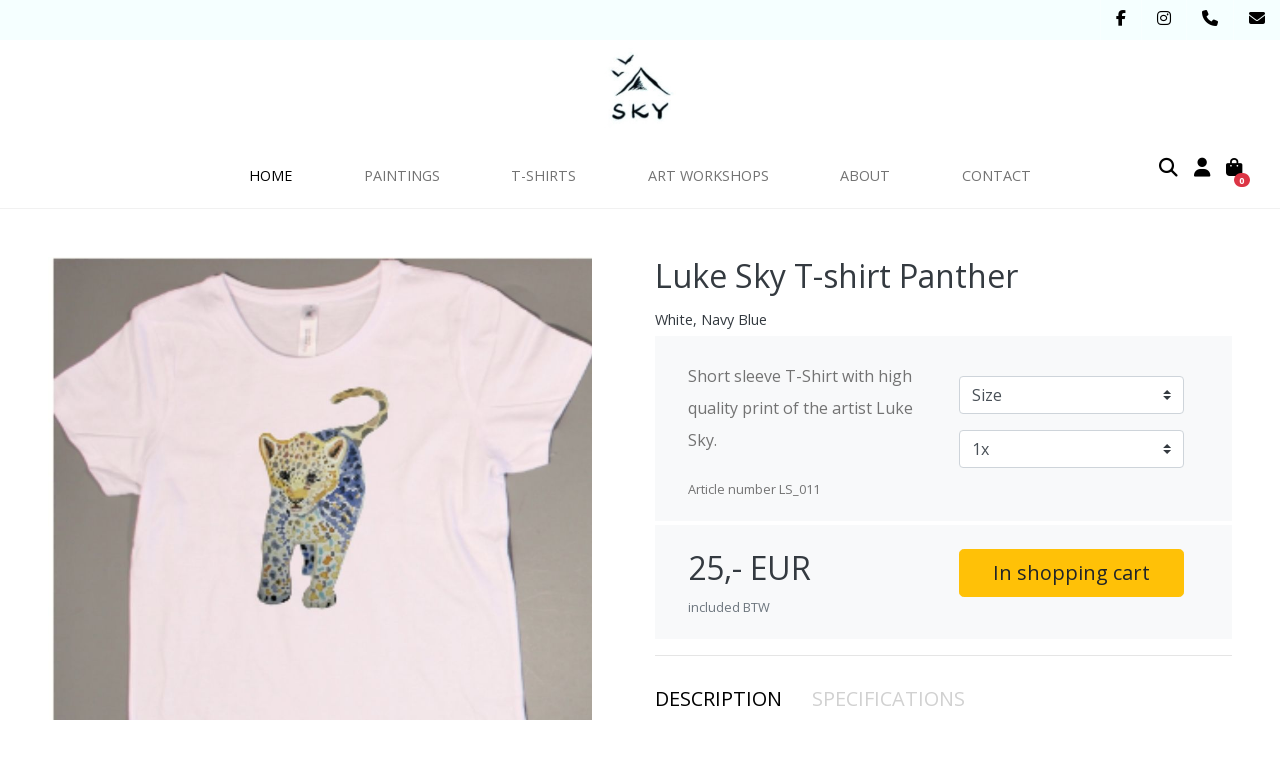

--- FILE ---
content_type: text/html; charset=UTF-8
request_url: https://www.artgallerysky.com/luke-sky-t-shirt-panther-white-navy-blue-ls011
body_size: 9333
content:
  <!doctype html>
<html lang="en">
<head><meta charset="utf-8">
<meta http-equiv="X-UA-Compatible" content="IE=edge">
<meta name="viewport" content="width=device-width, initial-scale=1, shrink-to-fit=no">

<meta name="description" content="Luke sky t shirt panther white navy blue kopen? Koop online bij Luke Sky Gallery" />

<meta name="copyright" content="Copyright 2020 Sparkybag. Alle Rechten Voorbehouden.">
<meta name="author" content="Sparkybag">
<meta name="revisit-after" content="1">
<meta property="og:image" content="https://www.artgallerysky.com/upload/www-logo-white.jpg" /><title>Luke sky t shirt panther white navy blue kopen? Luke Sky Gallery</title><script src="https://js.hcaptcha.com/1/api.js?onload=CaptchaCallback&render=explicit" async defer></script><script src="https://kit.fontawesome.com/10c6d06971.js" crossorigin="anonymous"></script>
<script src="https://ajax.googleapis.com/ajax/libs/jquery/3.3.1/jquery.min.js"></script>
<script src="https://code.jquery.com/ui/1.12.1/jquery-ui.js"></script>
<script src="https://cdnjs.cloudflare.com/ajax/libs/popper.js/1.14.3/umd/popper.min.js" integrity="sha384-ZMP7rVo3mIykV+2+9J3UJ46jBk0WLaUAdn689aCwoqbBJiSnjAK/l8WvCWPIPm49" crossorigin="anonymous"></script>
<script src="https://stackpath.bootstrapcdn.com/bootstrap/4.1.3/js/bootstrap.min.js" integrity="sha384-ChfqqxuZUCnJSK3+MXmPNIyE6ZbWh2IMqE241rYiqJxyMiZ6OW/JmZQ5stwEULTy" crossorigin="anonymous"></script>
<script src="https://designs-dev.sparkybag.com/10.triton/include/fancy/source/jquery.fancybox.js?v=2.1.5"></script>
<script src="https://designs-dev.sparkybag.com/10.triton/include/js/js.appear.js"></script>
<script src="https://designs-dev.sparkybag.com/10.triton/include/js/js.flexslider.min.js"></script>
<script src="https://designs-dev.sparkybag.com/10.triton/include/js/validate.js"></script>
<script src="https://designs-dev.sparkybag.com/10.triton/include/js/document.ready.js"></script><link href="https://designs-dev.sparkybag.com/10.triton/include/fancy/source/jquery.fancybox.css?v=2.1.5" rel="stylesheet">

<link rel="preconnect" href="https://fonts.googleapis.com">
<link rel="preconnect" href="https://fonts.gstatic.com" crossorigin>
<link href="https://fonts.googleapis.com/css2?family=Open+Sans:ital,wght@0,300;0,400;0,700;1,400&display=swap" rel="stylesheet">

<link rel="stylesheet" href="https://stackpath.bootstrapcdn.com/bootstrap/4.5.0/css/bootstrap.min.css" integrity="sha384-9aIt2nRpC12Uk9gS9baDl411NQApFmC26EwAOH8WgZl5MYYxFfc+NcPb1dKGj7Sk" crossorigin="anonymous">
<link href="https://designs-dev.sparkybag.com/10.triton/include/css/flexslider.css" rel="stylesheet">

<link href="https://designs-dev.sparkybag.com/10.triton/include/css/color.php?BGCOLOR=rgb(255, 255, 255)&MENU_FIXED=0&BGCOLOR_CONTENT=rgb(255, 255, 255)&BGCOLOR_TEXT=rgb(255, 255, 255)&BGCOLOR_SIDEBAR=rgb(241, 241, 241)&BGCOLOR_ALT1=&BGCOLOR_ALT2=&BGCOLOR_HEADER=rgb(255, 255, 255)&BGCOLOR_MENU=rgb(255, 255, 255)&BGCOLOR_BREADCRUMBS=&COLOR=rgb(0, 0, 0)&COLOR_SECONDARY=&TXTCOLOR=rgb(115, 115, 115)&TXTCOLOR_HOVER=rgb(127, 127, 127)&BGCOLOR_FOOTER=rgb(0, 0, 0)&TXTCOLOR_FOOTER=rgb(255, 255, 255)&TXTCOLOR_HOVER_FOOTER=rgb(236, 236, 236)&TXTCOLOR_MENU_MOBILE=&TOPHEADER=1&TOPHEADER_COLOR=rgb(245, 255, 255)&TOPHEADER_TXT_COLOR=&TOPHEADER_HOVER_COLOR=&FULLWIDTH=0&SHADOW=0&BACKGROUND_IMG=[Geen achtergrond]&BACKGROUND_TYPE=cover&DOMAIN=https://www.artgallerysky.com&PRODUCTTHUMBHEIGHT=200&IMAGEBORDER=&IMAGEBORDERCOLOR=" rel="stylesheet" type="text/css">

<link href="https://designs-dev.sparkybag.com/10.triton/include/css/passwordMeter.css" rel="stylesheet">
<script type="text/javascript">
$( function() {
		var availableTags = [
		  {label: 'Paintings', value: 'paintings'},{label: 'T-shirts', value: 't-shirts'},{label: 'Paintings - Landscapes', value: '/paintings/landscapes'},{label: 'Paintings - Portraits', value: '/paintings/portraits'},{label: 'Paintings - Animals', value: '/paintings/animals'},{label: 'Paintings - Cityscapes', value: '/paintings/cityscapes'},{label: 'Paintings - Postcards', value: '/paintings/postcards'},{label: 'T-shirts - Woman', value: '/t-shirts/woman'},{label: 'T-shirts - Men', value: '/t-shirts/men'},{label: 'T-shirts - Kids', value: '/t-shirts/kids'},{label: 'T-shirts - Baby', value: '/t-shirts/baby'},{label: 'Luke Sky Watercolour landscape sailing at a lake  Painting-LS_002', value: '/luke-sky-watercolour-landscape-sailing-at-a-lake-painting-ls002'},{label: 'Luke Sky Watercolour of a tiger Painting-LS_003', value: '/luke-sky-watercolour-of-a-tiger-painting-ls003'},{label: 'Luke Sky Watercolour of a humming bird Painting-LS_004', value: '/luke-sky-watercolour-of-a-humming-bird-painting-ls004'},{label: 'Luke Sky Watercolour painting sunset in Paris Painting-LS_005', value: '/luke-sky-watercolour-painting-sunset-in-paris-painting-ls005'},{label: 'Luke Sky Watercolour painting of Tokio Painting-LS_007', value: '/luke-sky-watercolour-painting-of-tokio-painting-ls007'},{label: 'Luke Sky T-shirt Parrot Navy Blue-LS_008', value: '/luke-sky-t-shirt-parrot-navy-blue-ls008'},{label: 'Luke Sky T-shirt Elephant White -LS_009', value: '/luke-sky-t-shirt-elephant-white-ls009'},{label: 'Luke Sky T-shirt Zebra White-LS_010', value: '/luke-sky-t-shirt-zebra-white-ls010'},{label: 'Luke Sky T-shirt Panther White, Navy Blue-LS_011', value: '/luke-sky-t-shirt-panther-white-navy-blue-ls011'},{label: 'Luke Sky T-shirt Parrot Navy Blue-LS_012', value: '/luke-sky-t-shirt-parrot-navy-blue-ls012'},{label: 'Luke Sky T-shirt Elephant White-LS_013', value: '/luke-sky-t-shirt-elephant-white-ls013'},{label: 'Luke Sky T-shirt Panther White, Navy Blue-LS_015', value: '/luke-sky-t-shirt-panther-white-navy-blue-ls015'},{label: 'Luke Sky T-shirt Parrot Sky blue, Navy Blue, Black-LS_016', value: '/luke-sky-t-shirt-parrot-sky-blue-navy-blue-black-ls016'},{label: 'Luke Sky T-shirt Elephant White, black-LS_017', value: '/luke-sky-t-shirt-elephant-white-black-ls017'},{label: 'Luke Sky T-shirt Giraffe White, Pink-LS_018', value: '/luke-sky-t-shirt-giraffe-white-pink-ls018'},{label: 'Luke Sky T-shirt Zebra White, Black, Navy Blue-LS_019', value: '/luke-sky-t-shirt-zebra-white-black-navy-blue-ls019'},{label: 'Luke Sky T-shirt Panther White, Black, Sky Blue, Pink, Navy blue-LS_020', value: '/luke-sky-t-shirt-panther-white-black-sky-blue-pink-navy-blue-ls020'},{label: 'Luke Sky T-shirt Parrot White, Navy blue, Powder roze, Dusty blue-LS_021', value: '/luke-sky-t-shirt-parrot-white-navy-blue-powder-roze-dusty-blue-ls021'},{label: 'Luke Sky T-shirt Giraffe Off White-LS_022', value: '/luke-sky-t-shirt-giraffe-off-white-ls022'},{label: 'Luke Sky T-shirt Panther Dusty blue, white, poudre roze, black-LS_023', value: '/luke-sky-t-shirt-panther-dusty-blue-white-poudre-roze-black-ls023'},{label: 'Luke Sky T-shirt Zebra White, Navy Blue, Black-LS_024', value: '/luke-sky-t-shirt-zebra-white-navy-blue-black-ls024'},{label: 'Luke Sky T-shirt Elephant White-LS_025', value: '/luke-sky-t-shirt-elephant-white-ls025'},{label: 'Luke Sky Watercolour painting African woman Painting-LS_026', value: '/luke-sky-watercolour-painting-african-woman-painting-ls026'},{label: 'Luke Sky Watercolour painting colourful portrait of a woman Painting-LS_027', value: '/luke-sky-watercolour-painting-colourful-portrait-of-a-woman-painting-ls027'},{label: 'Luke Sky Watercolour painting captivating woman Painting-LS_028', value: '/luke-sky-watercolour-painting-captivating-woman-painting-ls028'},{label: 'Luke Sky Watercolour painting female portrait Mexico Painting-LS_029', value: '/luke-sky-watercolour-painting-female-portrait-mexico-painting-ls029'},{label: 'Luke Sky Face Study Painting-LS_030', value: '/luke-sky-face-study-painting-ls030'},{label: 'Luke Sky Drawing of eyes and different animals Painting-LS_031', value: '/luke-sky-drawing-of-eyes-and-different-animals-painting-ls031'},{label: 'Luke Sky Watercolour painting of Scotland - Edinburgh Painting-LS_032', value: '/luke-sky-watercolour-painting-of-scotland-edinburgh-painting-ls032'},{label: 'Luke Sky Watercolour painting of Montreal - Canada Painting-LS_033', value: '/luke-sky-watercolour-painting-of-montreal-canada-painting-ls033'},{label: 'Luke Sky Watercolour painting house Canada - Vancouver beach Painting-LS_034', value: '/luke-sky-watercolour-painting-house-canada-vancouver-beach-painting-ls034'},{label: 'Luke Sky Watercolour painting Lighthouse Painting-LS_035', value: '/luke-sky-watercolour-painting-lighthouse-painting-ls035'},{label: 'Luke Sky Watercolour painting of Maastricht Painting-LS_036', value: '/luke-sky-watercolour-painting-of-maastricht-painting-ls036'},{label: 'Luke Sky Watercolour painting Asian village with a bike Painting-LS_037', value: '/luke-sky-watercolour-painting-asian-village-with-a-bike-painting-ls037'},{label: 'Luke Sky Watercolour painting Poppy flower Painting-LS_038', value: '/luke-sky-watercolour-painting-poppy-flower-painting-ls038'},{label: 'Luke Sky Watercolour painting Greek olive tree Painting-LS_039', value: '/luke-sky-watercolour-painting-greek-olive-tree-painting-ls039'},{label: 'Luke Sky Watercolour olive tree by the sea Painting-LS_040', value: '/luke-sky-watercolour-olive-tree-by-the-sea-painting-ls040'},{label: 'Luke Sky Watercolour painting red roses Painting-LS_041', value: '/luke-sky-watercolour-painting-red-roses-painting-ls041'},{label: 'Luke Sky Watercolour Apostel winery Maastricht Painting-LS_042', value: '/luke-sky-watercolour-apostel-winery-maastricht-painting-ls042'},{label: 'Luke Sky Watercolour of Nepal Painting-LS_043', value: '/luke-sky-watercolour-of-nepal-painting-ls043'},{label: 'Luke Sky Watercolour painting sailboat red lake Painting-LS_044', value: '/luke-sky-watercolour-painting-sailboat-red-lake-painting-ls044'},{label: 'Luke Sky Watercolour Turkey countryside Painting-LS_045', value: '/luke-sky-watercolour-turkey-countryside-painting-ls045'},{label: 'Luke Sky Watercolour painting Italy seaside Painting-LS_046', value: '/luke-sky-watercolour-painting-italy-seaside-painting-ls046'},{label: 'Luke Sky Watercolour sunset sailing boat Painting-LS_047', value: '/luke-sky-watercolour-sunset-sailing-boat-painting-ls047'},{label: 'Luke Sky Watercolour South African tree Painting-LS_048', value: '/luke-sky-watercolour-south-african-tree-painting-ls048'},{label: 'Luke Sky Watercolour Egyptian scenery Painting-LS_049', value: '/luke-sky-watercolour-egyptian-scenery-painting-ls049'},{label: 'Luke Sky Watercolour Ardennes summer hike Painting-LS_050', value: '/luke-sky-watercolour-ardennes-summer-hike-painting-ls050'},{label: 'Luke Sky Watercolour parrot Painting-LS_051', value: '/luke-sky-watercolour-parrot-painting-ls051'},{label: 'Luke Sky Watercolour painting donkey Painting-LS_052', value: '/luke-sky-watercolour-painting-donkey-painting-ls052'},{label: 'Luke Sky Watercolour monkey Painting-LS_053', value: '/luke-sky-watercolour-monkey-painting-ls053'},{label: 'Luke Sky Watercolour hedgehog Painting-LS_054', value: '/luke-sky-watercolour-hedgehog-painting-ls054'},{label: 'Luke Sky Watercolour wolf Painting-LS_055', value: '/luke-sky-watercolour-wolf-painting-ls055'},{label: 'Luke Sky Watercolour hummingbird Painting-LS_056', value: '/luke-sky-watercolour-hummingbird-painting-ls056'},{label: 'Luke Sky Watercolour hummingbird Painting-LS_057', value: '/luke-sky-watercolour-hummingbird-painting-ls057'},{label: 'Luke Sky Watercolour tucan Painting-LS_058', value: '/luke-sky-watercolour-tucan-painting-ls058'},{label: 'Luke Sky Watercolour green hummingbird Painting-LS_059', value: '/luke-sky-watercolour-green-hummingbird-painting-ls059'},{label: 'Luke Sky Watercolour painting cow Painting-LS_060', value: '/luke-sky-watercolour-painting-cow-painting-ls060'},{label: 'Luke Sky Watercolour highway hedgehog Painting-LS_061', value: '/luke-sky-watercolour-highway-hedgehog-painting-ls061'},{label: 'Luke Sky Watercolour painting blue ocean horse Painting-LS_062', value: '/luke-sky-watercolour-painting-blue-ocean-horse-painting-ls062'},{label: 'Luke Sky Watercolour phoenix Painting-LS_063', value: '/luke-sky-watercolour-phoenix-painting-ls063'},{label: 'Luke Sky Watercolour hieroglyphic hippo Painting-LS_064', value: '/luke-sky-watercolour-hieroglyphic-hippo-painting-ls064'},{label: 'Luke Sky Watercolour Guatemala turtle Painting-LS_065', value: '/luke-sky-watercolour-guatemala-turtle-painting-ls065'},{label: 'Luke Sky Watercolour red turtle Painting-LS_066', value: '/luke-sky-watercolour-red-turtle-painting-ls066'},{label: 'Luke Sky Water buffalo pen drawing Painting-LS_067', value: '/luke-sky-water-buffalo-pen-drawing-painting-ls067'},{label: 'Luke Sky Happy hippo pen drawing Painting-LS_068', value: '/luke-sky-happy-hippo-pen-drawing-painting-ls068'}
		];
		$( "#search" ).autocomplete({
		  	source: availableTags,
        	select: function(event, ui) { 
            	window.location.href  = ui.item.value;
        	}
		  
		});

		$( "#search_mobile" ).autocomplete({
		  	source: availableTags,
        	select: function(event, ui) { 
            	window.location.href  = ui.item.value;
        	}
		  
		});
	  } );
</script></head><body class="d-flex flex-column h-100">
<div id="toplink" onclick="javascript:scrolltoTop();">
<i class="fa fa-chevron-circle-up" aria-hidden="true"></i>
</div>
<div class="container-fluid px-2 sticky-top text-center topbar">
<ul class="socials" style="display: flex;">
<li class="d-none d-sm-none d-md-block header">
</li>

<li><a href="https://www.facebook.com/luke.sky.399" target="_blank" class="share"><i class="fa fa-facebook" aria-hidden="true"></i></a></li>
<li><a href="https://www.instagram.com/mr.lukesky/" target="_blank" class="share "><i class="fa fa-instagram" aria-hidden="true"></i></a></li>
<li><a href="tel:+31651173082" rel="nofollow"><i class="fa fa-phone" aria-hidden="true"></i></a></li>
<li><a href="mailto:lukeskygallery@gmail.com"><i class="fa fa-envelope" aria-hidden="true"></i></a></li>
</ul></div>
<nav class="navbar navbar-expand navbar-top mt-3 mb-2 d-none d-sm-none d-md-none d-lg-block">
<div class="navbar-collapse" id="navbar1">
<ul class="navbar-nav abs-center-x">
<li class="nav-item mt-5">
<a class="nav-link" href="/" title="Luke sky t shirt panther white navy blue kopen? Luke Sky Gallery"><img src="https://www.artgallerysky.com/upload/www-logo-white.jpg" alt="Luke sky t shirt panther white navy blue kopen? Luke Sky Gallery" class="img-fluid logo"></a>
</li>
</ul>
</div>
</nav><nav class="navbar navbar-expand-lg mt-xs-0 mt-sm-0 mt-md-0 mt-lg-5 mt-xl-5 pt-4 bg-white navbar-main sticky-top-nav">
<div class="container-fluid">
<span class="navbar-brand"><a class="nav-link" href="/" title="Luke sky t shirt panther white navy blue kopen? Luke Sky Gallery"><img src="https://www.artgallerysky.com/upload/www-logo-white.jpg" alt="Luke sky t shirt panther white navy blue kopen? Luke Sky Gallery" class="img-fluid logosmall"></a></span>
<button class="navbar-toggler ani-button" type="button" data-toggle="collapse" data-target="#navbar2">
<div class="animated-icon"><span></span><span></span><span></span><span></span></div>
</button>
<div class="navbar-collapse collapse" id="navbar2"><ul class="navbar-nav nav-fill w-100 navbar-menu menulist d-none d-sm-none d-md-none d-lg-flex"><li class="nav-item">
<a class="nav-link active" id="home" href="/home">Home</a>
</li>
<li class="nav-item">
<a class="nav-link " id="paintings" href="/paintings">Paintings</a>
<div class="submenu">
<div class="container-fluid">
<div class="pt-3 col-md-4">
<div class="submenurow row">
<div class="col-md-6 p-1"><h2><a href="/paintings/landscapes" class="my-3">Landscapes</a></h2>
</div>
<div class="col-md-6 p-1"><h2><a href="/paintings/portraits" class="my-3">Portraits</a></h2>
</div>
<div class="col-md-6 p-1"><h2><a href="/paintings/animals" class="my-3">Animals</a></h2>
</div>
<div class="col-md-6 p-1"><h2><a href="/paintings/cityscapes" class="my-3">Cityscapes</a></h2>
</div>
<div class="col-md-6 p-1"><h2><a href="/paintings/postcards" class="my-3">Postcards</a></h2>
</div>
</div>
</div>
</div>
</div>
</li>
<li class="nav-item">
<a class="nav-link " id="t-shirts" href="/t-shirts">T-shirts</a>
<div class="submenu">
<div class="container-fluid">
<div class="pt-3 col-md-2">
<div class="submenurow row">
<div class="col-md-12 p-1"><h2><a href="/t-shirts/woman" class="my-3">Woman</a></h2>
</div>
<div class="col-md-12 p-1"><h2><a href="/t-shirts/men" class="my-3">Men</a></h2>
</div>
<div class="col-md-12 p-1"><h2><a href="/t-shirts/kids" class="my-3">Kids</a></h2>
</div>
<div class="col-md-12 p-1"><h2><a href="/t-shirts/baby" class="my-3">Baby</a></h2>
</div>
</div>
</div>
</div>
</div>
</li>
<li class="nav-item">
<a class="nav-link " id="art-workshops" href="/art-workshops">Art workshops</a>
</li>
<li class="nav-item">
<a class="nav-link " id="about" href="/about">About</a>
</li>
<li class="nav-item">
<a class="nav-link " id="contact" href="/contact">Contact</a>
</li>
</ul><ul class="navbar-nav nav-fill w-100 navbar-menu mobile_menulist d-block d-sm-block d-md-block d-lg-none" style="max-height:80vh; overflow-y: auto;">
<li class="nav-item text-left">
<a href="/home" class="nav-link">Home</a>
</li>
<li class="nav-item text-left">
<h2><a href="/paintings" class="nav-link">Paintings</a></h2>
<div class="mb-3">
<a href="/paintings/landscapes" class="my-3">&nbsp;&nbsp;&nbsp;&nbsp;&nbsp;Landscapes</a><br>
<a href="/paintings/portraits" class="my-3">&nbsp;&nbsp;&nbsp;&nbsp;&nbsp;Portraits</a><br>
<a href="/paintings/animals" class="my-3">&nbsp;&nbsp;&nbsp;&nbsp;&nbsp;Animals</a><br>
<a href="/paintings/cityscapes" class="my-3">&nbsp;&nbsp;&nbsp;&nbsp;&nbsp;Cityscapes</a><br>
<a href="/paintings/postcards" class="my-3">&nbsp;&nbsp;&nbsp;&nbsp;&nbsp;Postcards</a><br>
</div>
</li>
<li class="nav-item text-left">
<h2><a href="/t-shirts" class="nav-link">T-shirts</a></h2>
<div class="mb-3">
<a href="/t-shirts/woman" class="my-3">&nbsp;&nbsp;&nbsp;&nbsp;&nbsp;Woman</a><br>
<a href="/t-shirts/men" class="my-3">&nbsp;&nbsp;&nbsp;&nbsp;&nbsp;Men</a><br>
<a href="/t-shirts/kids" class="my-3">&nbsp;&nbsp;&nbsp;&nbsp;&nbsp;Kids</a><br>
<a href="/t-shirts/baby" class="my-3">&nbsp;&nbsp;&nbsp;&nbsp;&nbsp;Baby</a><br>
</div>
</li>
<li class="nav-item text-left">
<h2><a href="/art-workshops" class="nav-link">Art workshops</a></h2>
</li>
<li class="nav-item text-left">
<h2><a href="/about" class="nav-link">About</a></h2>
</li>
<li class="nav-item text-left">
<h2><a href="/contact" class="nav-link">Contact</a></h2>
</li>
</ul>
<ul class="navbar-nav ml-auto navicons abs-right-x d-none d-sm-none d-md-none d-lg-flex">
<div class="searchgroup">
<input type="hidden" name="action" value="search">
<input type="text" class="form-control searchform" placeholder="Search" name="q" aria-label="Search" id="search">
</div>
<li class="nav-item">
<a class="nav-link icon" href="javascript:void(0);" onclick="javascript:showSearchfield();"><i class="fas fa-search"></i></a>
</li><li class="nav-item">
<a class="nav-link icon" href="/account?action=signin"><i class="fas fa-user"></i></a>
</li><li class="nav-item">
<a class="nav-link icon cart-link" title="Added to shopping cart" href="/order?page=cart"><i class="fas fa-shopping-bag"></i><span class="badge badge-cart badge-pill badge-danger">0</span></a>
</li></ul>
</div>
</div>
</nav><div class="container-fluid bg-white d-block d-sm-block d-md-block d-lg-none mobile_iconnav">
<div class="row">
<div class="col text-right my-3">
<div class="iconmenu">
<a class="nav-link_mobile icon" href="javascript:void(0);" onclick="showSearchfield_mobile();"><i class="fas fa-search"></i></a>
<a class="nav-link_mobile icon cart-link" title="Added to shopping cart" href="/order?page=cart"><i class="fas fa-shopping-bag"></i><span class="badge badge-cart_mobile badge-pill badge-danger">0</span></a><a class="nav-link_mobile icon" href="/account?action=signin"><i class="fas fa-user"></i></a>
</div>
<div class="layover_mobile"></div>
<div class="searchgroup_mobile">
<form method="get" action="">
<input type="hidden" name="action" value="search">
<input type="text" class="form-control searchform" placeholder="Search" name="q" aria-label="Search" id="search_mobile">
</form>
</div>
</div>
</div>
</div><div class="mb-5 pb-5 modules">
<div class="d-none price_original">25,-</div>
<div class="d-none price_original_aanb"></div>
<div id="myModal" class="modal">
<div class="modal-content">
<span class="close cursor" onclick="closeModal()">&times;</span>
<h4> </h4><h2 class="pb-3">Luke Sky T-shirt Panther White, Navy Blue</h2>
<form name="contactForm" id="contactForm" class="contactForm" method="POST" action="">
<input type="hidden" name="action" value="sendmail">
<input type="hidden" name="subject" value="Keep me posted: Luke Sky T-shirt Panther White, Navy Blue">
<input type="text" name="Name" class="form-control mb-4 required" placeholder="Name">
<input type="text" name="E-mail" class="form-control mb-4 required" placeholder="Email address">
<div id="recaptcha_keepmeposted"></div><br><br>
<button type="submit" class="btn btn-success"></button>
</form>
</div>
</div><div class="container-fluid p-5 maincontent" id="content_1">
<div class="row mycontent pt-0" >
<div class="col-md-6  pr-lg-5">
<div class="container-fluid px-0">
<div class="row">
<div class="col-xs-12 col-sm-12 col-md-12 col-lg-12 pb-3">
<a href="https://www.artgallerysky.com/upload/luke-sky-t-shirt-woman-white-panther.jpg" class="fancybox" rel="Gallery" title=""><img src="https://www.artgallerysky.com/upload/luke-sky-t-shirt-woman-white-panther.jpg" alt="Luke Sky T-shirt Panther" class="img-fluid webshopdetail_images"></a>
</div>
<div class="col-xs-12 col-sm-12 col-md-12 col-lg pb-3">
<a href="https://www.artgallerysky.com/upload/luke-sky-t-shirt-woman-navy-blue-panther.jpg" class="fancybox" rel="Gallery" title=""><img src="https://www.artgallerysky.com/upload/luke-sky-t-shirt-woman-navy-blue-panther.jpg" alt="Luke Sky T-shirt Panther" class="img-fluid webshopdetail_images"></a>
</div>
</div>
</div>
</div>
<div class="col-md">
<h2 class="mb-3 text-dark producttitle_detail">Luke Sky T-shirt Panther</h2>
<h3 class="productsubtitle_detail text-dark">White, Navy Blue</h3><div class="container-fluid bg-light px-5 pt-4 mb-1">
<div class="row">
<div class="col-lg-6 mb-3 px-0"><p>Short sleeve T-Shirt with high quality print of the artist Luke Sky.</p><small>Article number LS_011</small></div>
<div class="col-lg-6 text-right my-3"><select name="Size" class="custom-select w-100 mb-3 prd_attribute" onchange="calculateAttributes();">
<option data-value="0">Size</option>
<option value="Woman S White" data-value="">Woman S White </option>
<option value="Woman S Navy blue" data-value="">Woman S Navy blue </option>
<option value="Woman M White" data-value="">Woman M White </option>
<option value="Woman M Navy blue" data-value="">Woman M Navy blue </option>
<option value="Woman L White" data-value="">Woman L White </option>
<option value="Woman L Navy blue" data-value="">Woman L Navy blue </option>
</select><select id="numberofproducts" class="custom-select w-100 mb-3">
<option value="1">1x</option>
<option value="2">2x</option>
<option value="3">3x</option>
<option value="4">4x</option>
<option value="5">5x</option>
</select>
<span class="errorname">Please fill in all fields</span></div>
</div></div>
<div class="container-fluid bg-light px-2 px-lg-5 pt-4">
<div class="row">
<div class="col-lg-6 mb-3 px-4 px-lg-0">
<h2 class=" price text-dark d-inline" id="price_normal">25,-</h2><h2 class="price_aanb text-dark d-inline"> <span id="price_aanb"></span> EUR</h2><br>
<small class="text-muted">included BTW</small>
</div>
<div class="col-lg-6 text-right mb-3">
<button class="btn btn-lg btn-warning w100" type="button" onClick="javascript:addTocart('11')">In shopping cart</button>
</div>
</div>
</div><hr><ul class="nav nav-pills mb-3" id="pills-tab" role="tablist">
<li class="nav-item">
<a class="nav-link active" id="pills-home-tab" data-toggle="pill" href="#pills-home" role="tab" aria-controls="pills-home" aria-selected="true"><h5>Description</h5></a>
</li>
<li class="nav-item">
<a class="nav-link" id="pills-profile-tab" data-toggle="pill" href="#pills-profile" role="tab" aria-controls="pills-profile" aria-selected="false"><h5>Specifications</h5></a>
</li>
</ul>
<div class="tab-content" id="pills-tabContent">
<div class="tab-pane fade show active" id="pills-home" role="tabpanel" aria-labelledby="pills-home-tab"> <p>A real eye-catcher this Panther T-shirt with full-colour print on the front. This t-shirt is available in white and navy blue en 3 sizes for women. Create your mini-me by ordering 2, one for yourself and one for your kid.</p></div>
<div class="tab-pane fade" id="pills-profile" role="tabpanel" aria-labelledby="pills-profile-tab"><p>100% cotton, round neck, short sleeve</p></div>
</div>
</div>
</div>
</div>
<script type="application/javascript">

$(document).ready(function(){

  $('.hiddenprice').each(function(){
      var val = $(this).val().split(",");
      recalcorder(val[0],val[1],'hiddenbtn')
  })

});


var cart = new Array();
var numb =0;

function removeItem(key, id)
{
    cart.splice(key, 1);
    writeCart();
    $('#aantal_'+id).html('');
    $('#item'+id +' .formclones  .bestelformrij').remove();

}

function recalcorder(id, type, btn, max)
{


  var itemname = $('#item'+id).find('.bestelbox').attr('name');
  var itemvalue = $('#item'+id).find('.bestelbox').val();
  var itemoption = $('#item'+id).find('.bestelbox_opties').val();
  var itemprice = $('#item'+id).find('.price').html();


  itemname = itemname.split(";")


  if(btn == "checkbox")
  {
    if(type == "plus")
    {
      $('#checkbox_'+id).html('<i class="fa fa-check-circle fa-2x"></i>');
      $('#checkbox_'+id).attr('onclick', "recalcorder("+id+" , 'min', 'checkbox')");
    }
    else
    {
      $('#checkbox_'+id).html('<i class="fa fa-circle-o fa-2x"></i>');
      $('#checkbox_'+id).attr('onclick', "recalcorder("+id+" , 'plus', 'checkbox')");
    }
  }

  if(typeof itemvalue !== "NaN")
  {
    itemvalue = 1;
  }

  function zoekArray(item) { 
     if(item.itemid === itemname[2])
      return  item.itemoption === itemoption;
  }

  function zoekKey(item) {
    if(item.itemid === itemname[2])
      return  item.itemoption === itemoption;
  }

  var a = cart.find(zoekArray);
  if(typeof a !== "undefined")
  {

      var key = cart.findIndex(zoekKey);
      var myvalue = cart[key].itemvalue;
      var mynumb = cart[key].numb;

      var numofitems = Number(myvalue);


        if(type == 'plus' && numofitems < max)
        {
          var newvalue = Number(myvalue)+Number(itemvalue);

                    var html = $( "#item1" ).html();
          html = html.replace('id="1"','');

          var length = $('#item'+id +' .formclones').find('.formname').length;
          var correction = 2;
          length = length + correction;

          $('#item'+id +' .formclones').append(html);
          $('#item'+id +' .formclones').find('.formname:last').append(' '+length);

          var inputname = $('#item'+id +' .formclones').find('input:last').attr('name');
          var inputname2 = $('#'+id).attr('name');
          var inputname_array = inputname2.split(";");

          $('#item'+id +' .formclones').find('input:last').attr('name', inputname_array[1]+"-"+inputname+length);
          $('#item'+id +' .formclones').find('select:last').attr('name', inputname_array[1]+"-"+inputname+length);
          $('#item'+id +' .formclones .formclones').remove();
          
        }
        else
          var newvalue = Number(myvalue);

        if(type == 'min')
        {
          var newvalue = Number(myvalue)-Number(itemvalue);
          $('#item'+id +' .formclones  .bestelformrij:last').remove();

        }

        if(newvalue < 0)
          newvalue = 0;

        if(newvalue == 0)
         $('#aantal_'+itemname[2]).html('');
        else
         $('#aantal_'+itemname[2]).html(newvalue);
       
        cart.splice(key, 1);

    
        if(newvalue > 0)
          cart.push({numb:mynumb, itemid:itemname[2], itemname:itemname[1], itemvalue:newvalue, itemoption:itemoption, itemprice:itemprice, itembtn:btn});

  }
  else
  {
    if(type == 'plus')
    {

        if(btn == 'plusbtn')
        {
                   var html = $( "#item1" ).html();
          html = html.replace('id="1"','');

          var length = $('#item'+id +' .formclones').find('.formname').length;
          var correction = 2;
          length = length + correction;

          $('#item'+id +' .formclones').append(html);
          $('#item'+id +' .formclones').find('.formname:last').append(' '+length);

          var inputname = $('#item'+id +' .formclones').find('input:last').attr('name');
          var inputname2 = $('#'+id).attr('name');
          var inputname_array = inputname2.split(";");

          $('#item'+id +' .formclones').find('input:last').attr('name', inputname_array[1]+"-"+inputname+length);
          $('#item'+id +' .formclones').find('select:last').attr('name', inputname_array[1]+"-"+inputname+length);
          $('#item'+id +' .formclones .formclones').remove();
                  }

      cart.push({numb:numb, itemid:itemname[2], itemname:itemname[1], itemvalue:Number(itemvalue), itemoption:itemoption, itemprice:itemprice, itembtn:btn});
      $('#aantal_'+itemname[2]).html(Number(itemvalue));
      numb++;
    }
  }


  writeCart();
}


function compare_item(a, b){
        if(a.numb < b.numb){
            return -1;
        }else if(a.numb > b.numb){
            return 1;
        }else{
            return 0;
    }
}

function writeCart()
{
    $('.items').html('');
  $('.hiddeninputs').html('');
  $('.addedtocart').toggleClass('hidden');
  
  setTimeout(
   function() 
   {
    $('.addedtocart').toggleClass('hidden');
   }, 1000);


  var totalprice = 0;
  var arrayLength = cart.length;
  cart.sort(compare_item);

  for (var i = 0; i < arrayLength; i++) {
     
    var my_itemid = cart[i].itemid;
    var my_itemvalue = cart[i].itemvalue;
    var my_itemname = cart[i].itemname;
    var my_itemprice = cart[i].itemprice;
    var my_itemoption = cart[i].itemoption;
    var my_itembtn = cart[i].itembtn;

    $('.empty').html('');
    $('.items').append(my_itemvalue +' x ' );
    $('.items').append("<b>" + my_itemname + " </b>");
    $('.items').append("<span class='float-right'>&euro;" + my_itemprice + "&nbsp;");
   
    if(my_itembtn !== "hiddenbtn")
      $('.items').append("<i onclick='removeItem("+i+","+my_itemid+");' class='fa fa-times-circle fa-1x red'></i>");
    
    $('.items').append("</span>");

    if(my_itemoption != undefined)
    {
      $('.items').append("<br><i> ("+my_itemoption+")</i>");
    } 
    $('.items').append('<br>' );

    $('.hiddeninputs').append("<input type='hidden' name='orderitem[]' value='"+my_itemid+";"+my_itemvalue+";"+my_itemoption+"'>")


        totalprice = totalprice+(my_itemvalue*Number(my_itemprice.replace(",",".")));

  }

  $('#price').html(totalprice.toFixed(2).replace(".",","));


}



  function openModal() {
  document.getElementById("myModal").style.display = "block";
}

function closeModal() {
  document.getElementById("myModal").style.display = "none";
}

function checkDiscount()
{

  var code = $('#Kortingscode').val();


   $.post( "/include/php/ajax/calculatediscount.php", {discount:code})
     .done(function( data ) {

      var price = $('#totalprice').html();
      price = parseFloat(price.replace(",","."));

      if(data != ";")
      {

        var thisdata = data.split(";");
                 var discount = thisdata[0].replace(",",".");
        var type = thisdata[1];


        if(type == 2)
        {
          var shipping =  $('#VERZENDKOSTEN_FORM').val();
          shipping = shipping.replace(".",",");

          var price = 0;
           $('.subtotal').each(function(){
            price = price + parseFloat($(this).html());
          })

          var dis_amount = price*(discount/100);
          var newprice = (price-dis_amount)+parseFloat(shipping.replace(",","."));

        }
        else
          var newprice = price-discount;

          $('#discount').html('<hr><small>Old price: ');
          $('#discount').append(price.toFixed(2).replace(".",","));
          $('#discount').append(" EUR</small><br>");
          $('#discount').append('Discount: '+ discount.replace(".",","));
        
        if(type == 2)
          $('#discount').append('%');
        else
          $('#discount').append(' EUR');
        
        $('#discount').append('<hr>');

        $('#totalprice').html(newprice.toFixed(2).replace(".",","));
        $('#discounterror').html('');

      }
      else
      {
        $('#discounterror').html('<i class="error">Invalid code</i><br>');
        $('#discount').html('');

         var price = 0;
           $('.subtotal').each(function(){
            price = price + parseFloat($(this).html());
          })

          var shipping =  $('#VERZENDKOSTEN_FORM').val();
          shipping = shipping.replace(".",",");

          var newprice = price+parseFloat(shipping.replace(",","."));
          $('#totalprice').html(newprice.toFixed(2).replace(".",","));
      }
    });
}

function getCookie(k){
    var v=document.cookie.match('(^|;) ?'+k+'=([^;]*)(;|$)');return v?v[2]:null
  }

function calculateAttributes()
{

  var oldprice_aanb = $('.price_original_aanb').html();
  var oldprice = $('.price_original').html();
  var newprice_aanb = oldprice_aanb.replace(",",".");
  var newprice = oldprice.replace(",",".");

  $('.prd_attribute').each(function(){

     var selected = $(this.options[this.selectedIndex]).attr('data-value');
      selected = selected.replace(",",".");


      if(isNaN(selected) || selected === "")
      {
        selected = 0;
      }
      else
      {
        selected = parseFloat(selected);
      }

      newprice_aanb = parseFloat(newprice_aanb)+parseFloat(selected);
      newprice = parseFloat(newprice)+parseFloat(selected);
  });

  newprice_aanb = newprice_aanb.toFixed(2).replace(".",",");
  newprice = newprice.toFixed(2).replace(".",",");

  if(!isNaN(newprice_aanb))
    $('#price_aanb').html(newprice_aanb.replace(",00",",-"));

  $('#price_normal').html(newprice.replace(",00",",-"));
}

function calculateShipping(weight)
  {

    var regio = $('#bezorg_Land').val();
    var postcode = $('#bezorg_Postcode').val();
    var type_verzending = $('#type_verzending').val();

    var subtotal = 0;

    $('.subtotal').each(function(){

      var subtotalclass = $(this).html();
      subtotal = subtotal + parseFloat(subtotalclass.replace(",","."));
    })

   
    $.post( "/include/php/ajax/calculateshipping.php", {regio:regio  ,weight: weight, postcode: postcode, subtotal: subtotal, type_verzending: type_verzending })
       .done(function( data ) {

        if(data != "-1")
        {
          var newtotal = parseFloat(subtotal)+parseFloat(data.replace(",","."));


          $('#totaalbedrag').html(newtotal.toFixed(2).replace(".",",")); 
          $('#VERZENDKOSTEN').html("&euro;"+data.replace(".",","));
          $('#VERZENDKOSTEN_FORM').val(data);
        }
        else
        {

          var thisdata = getCookie('currentshipping');
          var newtotal = parseFloat(subtotal)+parseFloat(thisdata.replace(",","."));
          $('#totaalbedrag').html(newtotal.toFixed(2).replace(".",",")); 
          $('#VERZENDKOSTEN').html("&euro;"+thisdata.replace(".",","));
          $('#VERZENDKOSTEN_FORM').val(thisdata);
        }
      });
}

function addTocart(PRDID)
{
  var attributes = [];
  var validate = true;
  $('.prd_attribute').each(function(){
    var name = $(this).attr('name');
    var selected = $("select[name='"+name+"']").val();
    
    if(selected == name)
    {
      validate = false;
      $(this).addClass('errorform');
    }
    else
    {
      $(this).removeClass('errorform');     
      attributes.push(name+'^'+selected); 
    }
  })

  var numberofproducts = $("#numberofproducts").val();

  if(validate == true)
  {
    $('.errorname').hide();
    $.post( "/include/php/ajax/addtocart.php", { update_sql: 'ok', PRDID: PRDID , attributes: attributes.join('%%'), numberofproducts: numberofproducts })
     .done(function( data ) {
      $('.cartbadge').html(data);
    });

    var delayInMilliseconds = 2000;       $('.cart-link').tooltip('show');
    setTimeout(function() {
      $('.cart-link').tooltip('hide');
    }, delayInMilliseconds);

  }
  else
  {
    $('.errorname').show();
  }
  
  
} 
</script><script type="text/javascript">
var CaptchaCallback = function() {


};
</script>
</div><footer class="footer mt-auto py-5 mt-5 sticky-bottom">
<div class="container-fluid">
<div class="row">
<div class="col-12 px-5">
<div class="btgrid"><div class="row row-1"><div class="col col-md-4"><div class="content"><p><img class="img-responsive img-fluid" src="https://www.artgallerysky.com/upload/www-logo-black.jpg" alt="" width="135" height="135" /></p></div></div><div class="col col-md-4"><div class="content"><p><strong><br />Art gallery Sky</strong><br /><i class="fas fa-phone-square">&nbsp;</i> +31 6 5117 3082<br /><a href="mailto:info@lukeskygallery.com"><i class="fas fa-envelope">&nbsp;</i> info@artgallerysky.com</a><br /><br /></p></div></div><div class="col col-md-4"><div class="content"><p><br /><strong>Information<br /></strong><a href="/payment-policy">Payment policy</a><strong><br /></strong><a href="/return-policy">Return policy</a><br /><a href="/terms-and-conditions">Terms and conditions</a></p></div></div></div></div><p>&nbsp;</p>
</div>
</div>
</div>
</footer> <script>   var _paq = window._paq = window._paq || [];      _paq.push(['trackPageView']);   _paq.push(['enableLinkTracking']);   (function() {     var u="https://www.sparkybag.com/piwik/";     _paq.push(['setTrackerUrl', u+'matomo.php']);     _paq.push(['setSiteId', '111']);     var d=document, g=d.createElement('script'), s=d.getElementsByTagName('script')[0];     g.async=true; g.src=u+'matomo.js'; s.parentNode.insertBefore(g,s);   })(); </script> 
<script src="https://designs-dev.sparkybag.com/10.triton/include/js/passwordMeter.js"></script>
</body>
</html>

--- FILE ---
content_type: text/css;charset=UTF-8
request_url: https://designs-dev.sparkybag.com/10.triton/include/css/color.php?BGCOLOR=rgb(255,%20255,%20255)&MENU_FIXED=0&BGCOLOR_CONTENT=rgb(255,%20255,%20255)&BGCOLOR_TEXT=rgb(255,%20255,%20255)&BGCOLOR_SIDEBAR=rgb(241,%20241,%20241)&BGCOLOR_ALT1=&BGCOLOR_ALT2=&BGCOLOR_HEADER=rgb(255,%20255,%20255)&BGCOLOR_MENU=rgb(255,%20255,%20255)&BGCOLOR_BREADCRUMBS=&COLOR=rgb(0,%200,%200)&COLOR_SECONDARY=&TXTCOLOR=rgb(115,%20115,%20115)&TXTCOLOR_HOVER=rgb(127,%20127,%20127)&BGCOLOR_FOOTER=rgb(0,%200,%200)&TXTCOLOR_FOOTER=rgb(255,%20255,%20255)&TXTCOLOR_HOVER_FOOTER=rgb(236,%20236,%20236)&TXTCOLOR_MENU_MOBILE=&TOPHEADER=1&TOPHEADER_COLOR=rgb(245,%20255,%20255)&TOPHEADER_TXT_COLOR=&TOPHEADER_HOVER_COLOR=&FULLWIDTH=0&SHADOW=0&BACKGROUND_IMG=[Geen%20achtergrond]&BACKGROUND_TYPE=cover&DOMAIN=https://www.artgallerysky.com&PRODUCTTHUMBHEIGHT=200&IMAGEBORDER=&IMAGEBORDERCOLOR=
body_size: 3714
content:
  

body {
    font-family: 'Open Sans', sans-serif;
    color: rgb(115, 115, 115);
    font-size: 1rem;
    line-height: 2em;
    overflow-x: hidden;
}

.tooltip {
  z-index:100000;
}

.tooltip-inner {
    min-width: 250px; /* the minimum width */
}

h3.small {
    font-size: 0.8em;
}

h2,
h1 {
    font-size: 2em;
    color: rgb(0, 0, 0);
    white-space: wrap;
    text-overflow: ellipsis; 
    overflow:inherit;
}

h2.cta-title {
    font-weight: 300;
}

a {
    color: rgb(0, 0, 0); 
}

a:hover {
  color: rgb(127, 127, 127);
}

p {
    line-height: 2em;
}

.pointer {
  cursor: pointer
}

.t150
{
  top: 150px;
}

#toplink{
  display: none; 
  position: fixed; 
  bottom: 15px; 
  right: 20px; 
  opacity: 1; 
  color: rgb(0, 0, 0); 
  cursor: pointer;
  z-index: 10000; 
  font-size: 25px;
}

.maincontent:nth-child(odd)
{
  background-color: #;
}

.maincontent:nth-child(even)
{
  background-color: #; 
}

.carousel-caption,
.carousel-caption a,
.carousel-caption p,
.carousel-caption h6

{
    color:rgb(115, 115, 115);
}

.productsubtitle
{
  font-size:0.8em;
  line-height:1.2em;
}

.productsubtitle_detail
{
  font-size:0.9em;
}


.carousel-caption {
    cursor: pointer;
    top: auto;
    left: 0;
    width: 100%;
    bottom: 0;
}


.carousel-caption-top {
    top: 0;
    left: 0;
    width: 100%;
    bottom: auto;
}


.bg_1 .carousel-caption {
    cursor: pointer;
    top: 100%;
    left: 0;
    width: 100%;
    bottom: -80px;
    text-align: right;
}

.bg_1 .carousel-caption p {
  margin-top:-5px;
}

.bg_1 .carousel-caption-top {
    cursor: pointer;
    top: 100%;
    left: 0;
    width: 100%;
    text-align: left;
}

.bg_1 .carousel-inner {
    margin-bottom: 100px;
}


.carousel-indicators li {
    background-color: #d1d1d1;
}

.productprice {
  line-height:1.2;
}


/*
.carousel:hover .carousel-item,
.carousel:hover .carousel-caption
 {
    opacity: 0;
}*/

.carousel-item a img,
.webshopdetail_images
{
  border: px solid #;
}

.topbar
{
    background-color: rgb(245, 255, 255);
    color: #;
    height: 40px;
}

.topbar a
{
    color: #;
}

.topbar a:hover
{
    color: #;
}

.socials {
  position:absolute;
  margin:0px;
  padding:0px;
  right:0px;
  top:0px;
  width:100%;
  display: flex;
}

.socials .header {
  border-left:0px !important; margin:auto; flex: 1 1 100%;
}

.socials li {
  list-style:none;
  display:inline-block;
  color: #;
  height:40px;
  padding:2px 15px 0px 15px;
  border-left:1px solid rgba(255, 255, 255, 0.3);
}

.socials li:hover {
  color: #;
}

textarea
{ 
  min-height:250px;
}

.form-control:focus
{
  box-shadow: none;
  border-bottom:1px solid rgb(0, 0, 0);
}

.searchform:focus::placeholder 
{
  border:none;
  text-shadow: none;
  outline: none;
}

.searchgroup_mobile {
  z-index:10;
  width:100vw;
  position:absolute;
  top:45px;
  left:0px;
  float: right; 
  display:none;
 }

.searchgroup {
  margin-top:63px;
  z-index:10;
  width:250px;
  margin-right:-25px;
  float: right;
  display:none;
}

.iconmenu {
  position:relative;
  z-index:10;
}

.nav-item {
  position:relative;
  z-index:1000;
}

.searchform:focus {
  color:black;
  text-shadow: none;
  outline: none; 
}

.searchform {
  color:black;
  border:0px;
  border-bottom:1px solid rgb(0, 0, 0);
  border-radius:0px;
  background-color: rgba(255, 255, 255, 0.9);
  text-shadow: none;
  outline: none;
  width:100%;
}

.searchgroup .input-group-text
{
  background-color:tranparent;
  border:0px;
  color:black;
} 

.ui-autocomplete {
    position: absolute;
    top: 100%;
    right: 0px;
    z-index: 1000;
    float: right;
    display: none;
    width: 250px; 
    max-height: 50vh;
    overflow-y:auto;
    padding: 5px;
    margin: 0 0 10px 25px;
    list-style: none;
    background-color: #ffffff;
    border-color: #ccc;
    border-color: rgba(0, 0, 0, 0.2);
    border-style: solid;
    border-width: 1px;
    -webkit-border-radius: 5px;
    -moz-border-radius: 5px;
    border-radius: 5px;
    -webkit-box-shadow: 0 5px 10px rgba(0, 0, 0, 0.2);
    -moz-box-shadow: 0 5px 10px rgba(0, 0, 0, 0.2);
    box-shadow: 0 5px 10px rgba(0, 0, 0, 0.2);
    -webkit-background-clip: padding-box;
    -moz-background-clip: padding;
    background-clip: padding-box;
    *border-right-width: 2px;
    *border-bottom-width: 2px;
}

.ui-autocomplete li div
{
    cursor:pointer;
}

.ui-menu-item > a.ui-corner-all {
    display: block;
    padding: 3px 15px;
    clear: both;
    font-weight: normal;
    line-height: 18px;
    color: #555555;
    white-space: nowrap;
    text-decoration: none;
}

.ui-state-hover, .ui-state-active {
    color: #ffffff;
    text-decoration: none;
    background-color: #0088cc;
    border-radius: 0px;
    -webkit-border-radius: 0px;
    -moz-border-radius: 0px;
    background-image: none;
}

.ui-helper-hidden-accessible > div {
  display: none;
}

.searchform::-webkit-input-placeholder { /* Chrome/Opera/Safari */
  color: rgb(0, 0, 0);
  font-size:0.8em;
}
.searchform::-moz-placeholder { /* Firefox 19+ */
  color: rgb(0, 0, 0);
  font-size:0.8em;
}
.searchform:-ms-input-placeholder { /* IE 10+ */
  color: rgb(0, 0, 0);
  font-size:0.8em;
}
.searchform:-moz-placeholder { /* Firefox 18- */
  color: rgb(0, 0, 0);
  font-size:0.8em;
}

/* NAV */

.sticky-top-nav {
    position: -webkit-sticky;
    position: sticky;
    top: 40px;
    z-index: 1020;
}


.logo {
    max-height: 80px;
}

.logosmall {
    max-height: 40px;
    opacity: 0;
    margin-top: -10px;
    margin-left: 20px;
}

.cart-link {
    position: relative;
}

.badge-cart {
    position: absolute;
    bottom: 4px;
    right: 0px;
    font-size: 0.5em;
}


.badge-cart_mobile {
    position: absolute;
    bottom: -5px;
    right: 0px;
    font-size: 0.5em;
}

.navbar-menu {
  padding-left:15%;
  padding-right:15%;
}

.navbar-toggler:focus,
.navbar-toggler:active {
  border: 0px;
  outline: 0px;
}

.navbar-main {
    z-index: 1200;
    border-bottom: 1px solid #f1f1f1;
}

.navbar-brand {
    position: absolute;
}

.navbar-top {
    z-index: 1000;
    position: relative;
}

.abs-center-x {
    position: absolute;
    left: 50%;
    transform: translateX(-50%);
}

.abs-right-x {
    position: absolute;
    right: 30px;
    z-index: 100;
    top: 15px;
}

.navicons
 {
    color: black;
    font-size: 1.3em;
}

.nav-link {
    color: black;
    text-transform: uppercase;
    font-weight: 300;
    font-size: 0.9em;
}

.nav-link_mobile {
    color: black;
    text-transform: uppercase;
    font-weight: 300;
    font-size: 1.3em;
    margin-left:15px;
}

.nav-link:hover {
    color: rgb(0, 0, 0);
}

.navbar-nav .active {
    font-weight: normal;
    color: black;
}

.activemenu:before {
  content: " ";
  position: absolute;
  top:36px;
  left: 50%;
  margin-left:-5px;
  height:10px;
  width:10px;
  background-color:#fff;
  border-left: 5px solid transparent;
  border-right: 5px solid transparent;
  border-bottom: 5px solid black;
}


/* ANIMATED MOBILE HAMBURGER MENU */
.animated-icon {
width: 18px;
height: 20px;
position: relative;
margin: 0px;
-webkit-transform: rotate(0deg);
-moz-transform: rotate(0deg);
-o-transform: rotate(0deg);
transform: rotate(0deg);
-webkit-transition: .5s ease-in-out;
-moz-transition: .5s ease-in-out;
-o-transition: .5s ease-in-out;
transition: .5s ease-in-out;
cursor: pointer;
}

.animated-icon span {
display: block;
position: absolute;
height: 3px;
width: 100%;
border-radius: 9px;
opacity: 1;
left: 0;
-webkit-transform: rotate(0deg);
-moz-transform: rotate(0deg);
-o-transform: rotate(0deg);
transform: rotate(0deg);
-webkit-transition: .25s ease-in-out;
-moz-transition: .25s ease-in-out;
-o-transition: .25s ease-in-out;
transition: .25s ease-in-out;
}


.animated-icon span {
background: rgb(115, 115, 115);
}

.animated-icon span:nth-child(1) {
top: 0px;
}

.animated-icon span:nth-child(2), .animated-icon span:nth-child(3) {
top: 7px;
}

.animated-icon span:nth-child(4) {
top: 14px;
}

.animated-icon.open span:nth-child(1) {
top: 11px;
width: 0%;
left: 50%;
}

.animated-icon.open span:nth-child(2) {
-webkit-transform: rotate(45deg);
-moz-transform: rotate(45deg);
-o-transform: rotate(45deg);
transform: rotate(45deg);
}

.animated-icon.open span:nth-child(3) {
-webkit-transform: rotate(-45deg);
-moz-transform: rotate(-45deg);
-o-transform: rotate(-45deg);
transform: rotate(-45deg);
}

.animated-icon.open span:nth-child(4) {
top: 11px;
width: 0%;
left: 50%;
}


.submenu
{
  position:absolute;
  top: 30px;
  left:0px;
  display: none;
  z-index: 1000;
  width:75vw;
  padding-right:15px;
}

.submenurow {
  text-align: left;
  padding: 20px 20px 20px 20px;
  border: 1px solid #f2f2f2;
  box-shadow: 0px 0px 2px 0px #e2e2e2;
  color: #535353;
  font-size: 12px;
  background-color: #fff;
}

.menulist h2,
.mobile_menulist h2
{
  font-size:1.2em;
  padding: 0px;
  margin: 0px;
  margin-bottom: 10px;
  font-weight: 500;
}

.submenurow a
{
  font-size:0.9em;
}

.menulist a,
.mobile_menulist a
{
  color: rgb(115, 115, 115);
  text-transform: uppercase;
  font-weight: 500;
}

.mobile_menulist a
{
  font-size:1em;
}


/* CONTENT */

.breadcrumbs small{

    font-size: 0.7em;
    color: rgb(115, 115, 115);
}

.breadcrumbs a {
    color: rgb(115, 115, 115);
    text-transform: uppercase;
}

.mycontent
{
  opacity: 0;
}

.btn-primary {
    background-color: rgb(0, 0, 0);
    color: white;
    border-radius: 10px;
    border:none;
    font-size: 0.8em;
}

.btn-primary:hover {
    background-color: rgb(127, 127, 127);
    color: white;
    border-radius: 10px;
    border:none;
    font-size: 0.8em;
}

.btn-shop {
    background-color: rgb(0, 0, 0);
    color: white;
    border-radius: 10px;
    border:none;
    font-size: 0.8em;
}

.btn-shop:hover {
  color: white;
  background-color: rgb(127, 127, 127);
}

.btn-xs {
    padding: 1px 5px;
    font-size: 12px;
    line-height: 1.5;
    border-radius: 3px;
}

.w100 {
    width: 100%;
}


/* SLIDESHOW */

.card
{
  border: 0px;
  background-color: rgb(0, 0, 0);
  border-radius: 0;
}

.gallery_title {
    color:rgb(255, 255, 255); 
}


.gallery_title:hover {
    color:rgb(255, 255, 255);
    text-decoration:none;
}

a.fancybox > .title {color:white;}

a.fancybox:hover > .title {color:white; text-decoration:underline;}

.card-columns .card {
  margin-bottom: 1.5rem;
  flex-direction: row;
}

.columnscount4
{
  column-count:4 !important;
  -moz-column-count: 4;
  -webkit-column-count: 4;
}

.slideshow_image
{
    width:100%;
    height:calc(100vh - 185px) !important;
    object-fit:cover !important;
}


.slideshowdesc
{
  padding: 10%;
  line-height: 32px;
  position: relative;
  font-size: 1.3em;
}

/* PAGINATION */

.page-link {
  color: ;
  background-color: transparent;
  border:1px solid rgb(245, 255, 255);
}

.page-link:hover {
  color: rgb(245, 255, 255);
  background-color: #;
  border-color: #;
}

.page-item.active .page-link {
  color: rgb(245, 255, 255);
  background-color: #;
  border-color: #;
}


/* WEBSHOP*/

.category-item-title
{
  background-color: rgb(0, 0, 0);
  color: white;
}

.category-item-title a
{
  color: white;
}

.error {
    color: #dc3545;
}

.errorname {
    color: #dc3545;
    display: none;
}

.errorform {
    border-color: #dc3545;
}


.strikeout {
  position: relative;
}

.strikeout:before {
  position: absolute;
  content: "";
  left: -5px;
  top: 50%;
  right: 0px;
  border-top: 2px solid;
  border-color: rgb(0, 0, 0);

  -webkit-transform:rotate(-35deg);
  -moz-transform:rotate(-35deg);
  -ms-transform:rotate(-35deg);
  -o-transform:rotate(-35deg);
  transform:rotate(-35deg);
}


.catdesc h2
{
    text-transform: uppercase;
    font-size: 1.5em;
    font-weight: 300;
}


.cat_title
{
    text-transform: uppercase;
    font-size: 1.5em;
    border-bottom: 1px solid #f1f1f1;
    font-weight: 300;
}

.subcats,
.subsubcats
{
    margin:0px;
    padding: 0px;
}


.subsubcats li
{
    list-style: none;
    padding: 10px;
    border-top: 1px solid rgba(255,255,255,1);
}

.subsubcats li:hover
{
    list-style: none;
    padding: 10px;
    border-top: 1px solid rgba(255,255,255,0.3);
    background-color: rgb(0, 0, 0) !important;
}

.subcats li.subcat_li
{
    list-style: none;
    padding: 10px;
    background-color: #fafafa;
    cursor:pointer;
}


.subcats li.subcat_li a
{
    display:block;
    width:90%;
}


.subcats li.subcat_li a.filter-link
{
    position:absolute;
    top:60px;
    right:30px;
    width:20px;
}

.subcats li.subcat_li:nth-child(odd)
{
    background-color: #f1f1f1;
}

.subcats li a
{
    color: #000;
}

.showsubcats li.subcat_active,
.showsubcats li:hover
{
    cursor:pointer;
    list-style: none;
    padding: 10px;
    background-color: rgb(0, 0, 0) !important;
}

.subcats li:hover .subsubcats li
{
    border-top: 1px solid rgba(255,255,255,0.3);
}

.subcats li.subcat_active a,
.subcats li:hover a,
.subsubcats li:hover

{
    color: #ffff !important;
}

.filteroption
{
  width: 90%; display: 
  inline-block;
  cursor:pointer;
}

.salelabel_overview
{
    position: absolute;
    right: 15px;
    top: 0px;
    z-index: 1;
    background-color: rgb(0, 0, 0);
    color: white;
    padding: 10px 5px;
}

.salelabel_detail
{
    position: absolute;
    right: 15px;
    top: 30px;
    z-index: 1;
    background-color: rgb(0, 0, 0);
    color: white;
    padding: 8px 5px;
}


.cart,
.table thead th,
.cart tbody tr td
{
    border-top: 0px;
    border-bottom: 0px;
}

.cart tbody tr td
{
    background-color: #F0F1F2;
}

.cart tbody tr:nth-child(odd) td
{
    background-color: #f8f9fa;
}

.cart tbody tr:nth-child(even) td
{
    border-bottom:5px solid #fff;
}

.nav-pills .nav-link
{
    margin: 15px 30px 0px 0px;
    padding: 0px;
    color: #d1d1d1;
}

.nav-pills .nav-link.active, .nav-pills .show > .nav-link
{
    background-color: transparent;
    color: #000;
}

.newaccount .form-row
{
    background-color: #FCFEFF;
}
.newaccount .form-row:nth-child(odd)
{
    background-color: #f8f9fa;
}


/* The Modal (background) */
.modal {
  display: none;
  position: fixed;
  z-index: 10000;
  padding-top: 100px;
  left: 0;
  top: 0;
  width: 100%;
  height: 100%;
  overflow: auto;
  background-color: rgba(0,0,0,0.8);
}

/* Modal Content */
.modal-content {
  position: relative;
  background-color: rgba(255,255,255,1);
  margin: auto;
  padding: 60px;
  width: 50%;
  max-width: 1200px;
  color: black;
}

/* The Close Button */
.close {
  color: black;
  position: absolute;
  top: 10px;
  right: 25px;
  font-size: 35px;
  font-weight: bold;
}

.close:hover,
.close:focus {
  color: #999;
  text-decoration: none;
  cursor: pointer;
}


/* FOOTER */



footer {
  background-color: rgb(0, 0, 0);
  min-height: 250px;
  color: rgb(255, 255, 255);
  line-height:2em;
  font-weight:300;
}

footer a
{
   color: rgb(255, 255, 255);
}

footer a:hover,
footer strong,
footer h1,
footer h2
{
   color: rgb(236, 236, 236);
}


@media only screen and (max-width: 991px) {
  .logosmall {
    max-height: 40px;
    opacity: 1;
    margin-top: -10px;
    margin-left: 20px;
  }

  .navbar-brand
  {
    position:relative;
  }

  .producttitle,
  .productsubtitle,
  .productprice {
    font-size:0.8em;
  }

  .producttitle_detail {
  font-size:1.2em;
  }

  .salelabel_detail {
    top: 30px;
    padding: 1px 5px;

  }


    .columnscount4
    {
      column-count:1 !important;
      -moz-column-count: 1;
      -webkit-column-count: 1;
    }

}
}



--- FILE ---
content_type: text/css
request_url: https://designs-dev.sparkybag.com/10.triton/include/css/passwordMeter.css
body_size: 163
content:
.rating {
	font-weight: bold;
	border-radius: 3px;
	color: white;
	display: inline-block;
	padding: 5px;
	text-transform: uppercase;
	height: calc(1.5em + .75rem + 2px);
	position: relative;
	top: 40px;
}

.weakPassword {
	background-color: #EF1111;
}

.moderatePassword {
	background-color: #FFC700;
}

.strongPassword {
	background-color: #22BA3E;
}

@media all and (max-width: 768px) {
	.rating {
		top: 0px;
	}
}

--- FILE ---
content_type: application/javascript
request_url: https://designs-dev.sparkybag.com/10.triton/include/js/passwordMeter.js
body_size: 387
content:
var password = document.getElementById('pass');

password.addEventListener('keyup', function(){
	var passwordArray = password.value.split('');
	var totalScore = 0;

	var rating = {
		number: 0,
		lowercase: 0,
		uppercase: 0,
		specialChar: 0,
		total: 0
	}

	var validation = {
		isNumber: function(val){
			var pattern = /^\d+$/;
			return pattern.test(val);
		},
		isLowercase: function(val){
			var pattern = /[a-z]/;
			return pattern.test(val);
		},
		isUppercase: function(val){
			var pattern = /[A-Z]/;
			return pattern.test(val);
		},
		isSpecialChar: function(val){
			var pattern = /^[!@#\$%\^\&*\)\(+=._-]+$/g;
			return pattern.test(val);
		}
	}

	for (var i=0; i<passwordArray.length; i++){
		if (validation.isNumber(passwordArray[i])){
			rating.number = 1;
		} else if (validation.isLowercase(passwordArray[i])){
			rating.lowercase = 1;
		} else if (validation.isUppercase(passwordArray[i])){
			rating.uppercase = 1;
		} else if (validation.isSpecialChar(passwordArray[i])){
			rating.specialChar = 1;
		}
	}

	function assessTotalScore(){
		var ratingElement = document.querySelector(".rating");
		rating.total = rating.number + rating.lowercase + rating.uppercase + rating.specialChar;

		if (rating.total === 1){
			ratingElement.innerHTML = "Zwak";
			ratingElement.classList.remove("moderatePassword", "strongPassword");
			ratingElement.classList.add("weakPassword");
		} else if (rating.total === 2){
			ratingElement.innerHTML = "Redelijk";
			ratingElement.classList.remove("weakPassword", "strongPassword");
			ratingElement.classList.add("moderatePassword");
		} else if (rating.total === 3){
			ratingElement.innerHTML = "Sterk";
			ratingElement.classList.remove("weakPassword", "moderatePassword");
			ratingElement.classList.add("strongPassword");
		}
	}

	assessTotalScore();
});


--- FILE ---
content_type: application/javascript
request_url: https://designs-dev.sparkybag.com/10.triton/include/js/document.ready.js
body_size: 1060
content:
$(document).ready(function(){


    checkAppearance();

    $('.flexslider').flexslider();
    $(".contactForm").validate();
    $(".tooltips").tooltip();
    $(".fancybox").fancybox();

    $(".menulist li").on("mouseenter", function () {
        $(".submenu").hide();

        if ($(this).find(".submenu").length){
          $(this).find(".submenu").show();
          $(this).addClass('activemenu');
        
            var g = $("#navbar2").width();
            var f = $(this).find(".submenu").offset();
            var d = $(this).find(".submenurow").width();
            var e = Number(d) + Number(f.left) - Number(g);

            if (e >= 0) {
                $(this).find(".submenu").css("margin-left", "-"+(e+30)+"px");
            }
          }
        
    });
    $(".menulist li").on("mouseleave", function () {
        $(".submenu").hide();
        $(this).find(".submenu").css("margin-left", "0px");
        $(this).removeClass('activemenu');
        $(".menulist li .submenu").on("mouseenter", function () {
            $(this).show();
        });
    });
	$('.ani-button').on('click', function () {

    $('.animated-icon').toggleClass('open');
  });

});


$(window).scroll(function() {
	
  checkAppearance();

  $('#toplink').show();
  $('.logosmall').css("opacity",1);

  var height = $(window).scrollTop();
  var navbarmain = $('.navbar-main').offset().top;

  var windowwidth = $(window).width();

  if(height >= 35)
    $('#toplink').show();
  else if(windowwidth > 991)
   $('.logosmall').css("opacity",0);
  
  if(height === 0)
  {
    $('#toplink').hide();

    if(windowwidth > 991)
      $('.logosmall').css("opacity",0);
  }

});

function scrolltoTop()
{
  $("html, body").animate({ scrollTop: 0 }, "slow");
  return false;
}

function checkAppearance()
{
	$('.maincontent').each(function() {

		var thisid = $(this).attr('id');
		if($('#'+thisid).is(':appeared'))
		{
		    showDiv('#'+thisid+' .mycontent','200');
		}
		
	});
}

function showDiv(myclass,mytimer)
{
   $(myclass).delay(mytimer).animate({opacity: 1.0}, "slow");
}


//  SHOP FUNCTIONS

function toggleFilters(thisid)
{
  $('#'+thisid).slideToggle();
  $('#'+thisid).toggleClass('collapsed');

  if($('#'+thisid).hasClass('collapsed'))
    {
      $('#'+thisid).parent().find('.fas').removeClass('fa-plus-circle');
      $('#'+thisid).parent().find('.fas').addClass('fa-minus-circle');
    }
    else
    {
      $('#'+thisid).parent().find('.fas').removeClass('fa-minus-circle');
      $('#'+thisid).parent().find('.fas').addClass('fa-plus-circle');
    }

}

function showSearchfield_mobile()
{
  $( ".searchgroup_mobile" ).toggle({effect: "fold", horizFirst: true}, 500);
  $( ".searchgroup_mobile input" ).focus();
}

function showcats()
{
  $(".showsubcats").toggleClass("d-none");
  $(".showsubcats").toggleClass("d-sm-none");
  $(".showsubcats").toggleClass("d-md-none");
  $(".showcats").find('i').toggleClass("fa-chevron-down fa-chevron-up");
}

function showfilters()
{
  $(".showsubfilters").toggleClass("d-none");
  $(".showsubfilters").toggleClass("d-sm-none");
  $(".showsubfilters").toggleClass("d-md-none");
  $(".showfilters").find('i').toggleClass("fa-chevron-down fa-chevron-up");
}

function showbezorggegevens()
{
  $(".bezorggegevens").find('input').val('');
  $(".bezorggegevens").find('select').val('');
  $(".bezorggegevens").toggleClass("d-none");
  $(".bezorggegevens").find('.re').toggleClass("required");
}

function showSearchfield()
{
    $( ".searchgroup" ).toggle({effect: "fold", horizFirst: true}, 500);
    $( ".searchgroup input" ).focus();
}

function removeBG(thisid)
{   
  var filename =$('#'+thisid+' .carousel-inner').attr("data-filename");
  $('#'+thisid+' .carousel-inner').css("background-image", 'none')
  $('#'+thisid+' .carousel-item').css('opacity', '1');
  $('#'+thisid+' .carousel-caption').css('opacity', '1');
}

function showBG(thisid)
{

  var filename =$('#'+thisid+' .carousel-inner').attr("data-filename");

  if(filename.substr(filename.length - 8) != "/upload/")
  {
    $('#'+thisid+' .carousel-inner').css("background-image", 'url('+filename+')')
    $('#'+thisid+' .carousel-item').css('opacity', '0');
    $('#'+thisid+' .carousel-caption').css('opacity', '0');
  }
}

